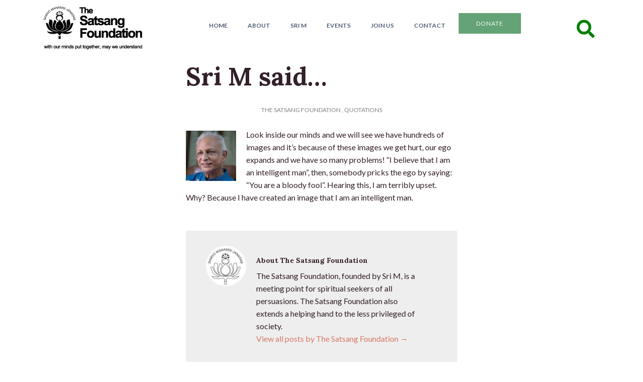

--- FILE ---
content_type: text/html; charset=UTF-8
request_url: https://satsang-foundation.org/quotations/sri-m-said-127/
body_size: 17877
content:
<!doctype html>
<!--[if IEMobile 7 ]><html class="no-js iem7" manifest="default.appcache?v=1"><![endif]-->
<!--[if lt IE 7 ]> <html lang="en-US" class="no-js ie6"> <![endif]-->
<!--[if IE 7 ]>    <html lang="en-US" class="no-js ie7"> <![endif]-->
<!--[if IE 8 ]>    <html lang="en-US" class="no-js ie8"> <![endif]-->
<!--[if !(IE 7) | !(IE 8) ]><!-->
<html lang="en-US" class="no-js">
<!--<![endif]-->

<head>

	<meta charset="UTF-8" />
	<meta name="viewport" content="width=device-width, initial-scale=1.0">
	<link rel="profile" href="http://gmpg.org/xfn/11" />
	
	<title>Sri M on One&#039;s Ego</title>
	
	<link rel="alternate" type="application/rss+xml" title="RSS 2.0" href="https://satsang-foundation.org/feed/" />
	<link rel="pingback" href="https://satsang-foundation.org/xmlrpc.php" />	
	
	<!--[if lt IE 9]>
	<script src="https://satsang-foundation.org/wp-content/themes/cappa/includes/js/html5.js" type="text/javascript"></script>
	<![endif]-->
	<script type='text/javascript' src='//platform-api.sharethis.com/js/sharethis.js#property=5bf4d99fea80c50011bc5411&product=inline-share-buttons' async='async'></script>

	<meta name='robots' content='index, follow, max-image-preview:large, max-snippet:-1, max-video-preview:-1' />

	<!-- This site is optimized with the Yoast SEO plugin v26.8 - https://yoast.com/product/yoast-seo-wordpress/ -->
	<title>Sri M on One&#039;s Ego</title>
	<meta name="description" content="Look inside our minds and we will see we have hundreds of images and it’s because of these images we get hurt, our ego expands and we have so many problems!" />
	<link rel="canonical" href="https://satsang-foundation.org/quotations/sri-m-said-127/" />
	<meta property="og:locale" content="en_US" />
	<meta property="og:type" content="article" />
	<meta property="og:title" content="Sri M on One&#039;s Ego" />
	<meta property="og:description" content="Look inside our minds and we will see we have hundreds of images and it’s because of these images we get hurt, our ego expands and we have so many problems!" />
	<meta property="og:url" content="https://satsang-foundation.org/quotations/sri-m-said-127/" />
	<meta property="og:site_name" content="The Satsang Foundation" />
	<meta property="article:publisher" content="https://www.facebook.com/TheSatsangFoundationOfficial/" />
	<meta property="article:published_time" content="2015-10-27T01:36:44+00:00" />
	<meta property="og:image" content="https://satsang-foundation.org/wp-content/uploads/2015/10/Sri-M-14.jpg" />
	<meta name="author" content="The Satsang Foundation" />
	<meta name="twitter:label1" content="Written by" />
	<meta name="twitter:data1" content="The Satsang Foundation" />
	<script type="application/ld+json" class="yoast-schema-graph">{"@context":"https://schema.org","@graph":[{"@type":"Article","@id":"https://satsang-foundation.org/quotations/sri-m-said-127/#article","isPartOf":{"@id":"https://satsang-foundation.org/quotations/sri-m-said-127/"},"author":{"name":"The Satsang Foundation","@id":"https://satsang-foundation.org/#/schema/person/26b4b3a1558552ed04354031829a13c2"},"headline":"Sri M said&#8230;","datePublished":"2015-10-27T01:36:44+00:00","mainEntityOfPage":{"@id":"https://satsang-foundation.org/quotations/sri-m-said-127/"},"wordCount":74,"commentCount":0,"image":{"@id":"https://satsang-foundation.org/quotations/sri-m-said-127/#primaryimage"},"thumbnailUrl":"https://satsang-foundation.org/wp-content/uploads/2015/10/Sri-M-14.jpg","articleSection":["Quotations"],"inLanguage":"en-US","potentialAction":[{"@type":"CommentAction","name":"Comment","target":["https://satsang-foundation.org/quotations/sri-m-said-127/#respond"]}]},{"@type":"WebPage","@id":"https://satsang-foundation.org/quotations/sri-m-said-127/","url":"https://satsang-foundation.org/quotations/sri-m-said-127/","name":"Sri M on One's Ego","isPartOf":{"@id":"https://satsang-foundation.org/#website"},"primaryImageOfPage":{"@id":"https://satsang-foundation.org/quotations/sri-m-said-127/#primaryimage"},"image":{"@id":"https://satsang-foundation.org/quotations/sri-m-said-127/#primaryimage"},"thumbnailUrl":"https://satsang-foundation.org/wp-content/uploads/2015/10/Sri-M-14.jpg","datePublished":"2015-10-27T01:36:44+00:00","author":{"@id":"https://satsang-foundation.org/#/schema/person/26b4b3a1558552ed04354031829a13c2"},"description":"Look inside our minds and we will see we have hundreds of images and it’s because of these images we get hurt, our ego expands and we have so many problems!","breadcrumb":{"@id":"https://satsang-foundation.org/quotations/sri-m-said-127/#breadcrumb"},"inLanguage":"en-US","potentialAction":[{"@type":"ReadAction","target":["https://satsang-foundation.org/quotations/sri-m-said-127/"]}]},{"@type":"ImageObject","inLanguage":"en-US","@id":"https://satsang-foundation.org/quotations/sri-m-said-127/#primaryimage","url":"https://satsang-foundation.org/wp-content/uploads/2015/10/Sri-M-14.jpg","contentUrl":"https://satsang-foundation.org/wp-content/uploads/2015/10/Sri-M-14.jpg","width":100,"height":100},{"@type":"BreadcrumbList","@id":"https://satsang-foundation.org/quotations/sri-m-said-127/#breadcrumb","itemListElement":[{"@type":"ListItem","position":1,"name":"Home","item":"https://satsang-foundation.org/"},{"@type":"ListItem","position":2,"name":"Sri M said&#8230;"}]},{"@type":"WebSite","@id":"https://satsang-foundation.org/#website","url":"https://satsang-foundation.org/","name":"The Satsang Foundation","description":"The official website of The Satsang Foundation","potentialAction":[{"@type":"SearchAction","target":{"@type":"EntryPoint","urlTemplate":"https://satsang-foundation.org/?s={search_term_string}"},"query-input":{"@type":"PropertyValueSpecification","valueRequired":true,"valueName":"search_term_string"}}],"inLanguage":"en-US"},{"@type":"Person","@id":"https://satsang-foundation.org/#/schema/person/26b4b3a1558552ed04354031829a13c2","name":"The Satsang Foundation","image":{"@type":"ImageObject","inLanguage":"en-US","@id":"https://satsang-foundation.org/#/schema/person/image/","url":"https://secure.gravatar.com/avatar/a7bfc2029204c2b067dea756b3fb1444e3818343a12e2428f782452733faabe5?s=96&d=mm&r=g","contentUrl":"https://secure.gravatar.com/avatar/a7bfc2029204c2b067dea756b3fb1444e3818343a12e2428f782452733faabe5?s=96&d=mm&r=g","caption":"The Satsang Foundation"},"description":"The Satsang Foundation, founded by Sri M, is a meeting point for spiritual seekers of all persuasions. The Satsang Foundation also extends a helping hand to the less privileged of society.","sameAs":["https://satsang-foundation.org/satsang-blog/"],"url":"https://satsang-foundation.org/author/tsfofficial/"}]}</script>
	<!-- / Yoast SEO plugin. -->


<link rel='dns-prefetch' href='//stats.wp.com' />
<link rel="alternate" type="application/rss+xml" title="The Satsang Foundation &raquo; Feed" href="https://satsang-foundation.org/feed/" />
<link rel="alternate" type="application/rss+xml" title="The Satsang Foundation &raquo; Comments Feed" href="https://satsang-foundation.org/comments/feed/" />
<link rel="alternate" type="application/rss+xml" title="The Satsang Foundation &raquo; Sri M said&#8230; Comments Feed" href="https://satsang-foundation.org/quotations/sri-m-said-127/feed/" />
<link rel="alternate" title="oEmbed (JSON)" type="application/json+oembed" href="https://satsang-foundation.org/wp-json/oembed/1.0/embed?url=https%3A%2F%2Fsatsang-foundation.org%2Fquotations%2Fsri-m-said-127%2F" />
<link rel="alternate" title="oEmbed (XML)" type="text/xml+oembed" href="https://satsang-foundation.org/wp-json/oembed/1.0/embed?url=https%3A%2F%2Fsatsang-foundation.org%2Fquotations%2Fsri-m-said-127%2F&#038;format=xml" />
<style id='wp-img-auto-sizes-contain-inline-css' type='text/css'>
img:is([sizes=auto i],[sizes^="auto," i]){contain-intrinsic-size:3000px 1500px}
/*# sourceURL=wp-img-auto-sizes-contain-inline-css */
</style>
<style id='wp-emoji-styles-inline-css' type='text/css'>

	img.wp-smiley, img.emoji {
		display: inline !important;
		border: none !important;
		box-shadow: none !important;
		height: 1em !important;
		width: 1em !important;
		margin: 0 0.07em !important;
		vertical-align: -0.1em !important;
		background: none !important;
		padding: 0 !important;
	}
/*# sourceURL=wp-emoji-styles-inline-css */
</style>
<style id='wp-block-library-inline-css' type='text/css'>
:root{--wp-block-synced-color:#7a00df;--wp-block-synced-color--rgb:122,0,223;--wp-bound-block-color:var(--wp-block-synced-color);--wp-editor-canvas-background:#ddd;--wp-admin-theme-color:#007cba;--wp-admin-theme-color--rgb:0,124,186;--wp-admin-theme-color-darker-10:#006ba1;--wp-admin-theme-color-darker-10--rgb:0,107,160.5;--wp-admin-theme-color-darker-20:#005a87;--wp-admin-theme-color-darker-20--rgb:0,90,135;--wp-admin-border-width-focus:2px}@media (min-resolution:192dpi){:root{--wp-admin-border-width-focus:1.5px}}.wp-element-button{cursor:pointer}:root .has-very-light-gray-background-color{background-color:#eee}:root .has-very-dark-gray-background-color{background-color:#313131}:root .has-very-light-gray-color{color:#eee}:root .has-very-dark-gray-color{color:#313131}:root .has-vivid-green-cyan-to-vivid-cyan-blue-gradient-background{background:linear-gradient(135deg,#00d084,#0693e3)}:root .has-purple-crush-gradient-background{background:linear-gradient(135deg,#34e2e4,#4721fb 50%,#ab1dfe)}:root .has-hazy-dawn-gradient-background{background:linear-gradient(135deg,#faaca8,#dad0ec)}:root .has-subdued-olive-gradient-background{background:linear-gradient(135deg,#fafae1,#67a671)}:root .has-atomic-cream-gradient-background{background:linear-gradient(135deg,#fdd79a,#004a59)}:root .has-nightshade-gradient-background{background:linear-gradient(135deg,#330968,#31cdcf)}:root .has-midnight-gradient-background{background:linear-gradient(135deg,#020381,#2874fc)}:root{--wp--preset--font-size--normal:16px;--wp--preset--font-size--huge:42px}.has-regular-font-size{font-size:1em}.has-larger-font-size{font-size:2.625em}.has-normal-font-size{font-size:var(--wp--preset--font-size--normal)}.has-huge-font-size{font-size:var(--wp--preset--font-size--huge)}.has-text-align-center{text-align:center}.has-text-align-left{text-align:left}.has-text-align-right{text-align:right}.has-fit-text{white-space:nowrap!important}#end-resizable-editor-section{display:none}.aligncenter{clear:both}.items-justified-left{justify-content:flex-start}.items-justified-center{justify-content:center}.items-justified-right{justify-content:flex-end}.items-justified-space-between{justify-content:space-between}.screen-reader-text{border:0;clip-path:inset(50%);height:1px;margin:-1px;overflow:hidden;padding:0;position:absolute;width:1px;word-wrap:normal!important}.screen-reader-text:focus{background-color:#ddd;clip-path:none;color:#444;display:block;font-size:1em;height:auto;left:5px;line-height:normal;padding:15px 23px 14px;text-decoration:none;top:5px;width:auto;z-index:100000}html :where(.has-border-color){border-style:solid}html :where([style*=border-top-color]){border-top-style:solid}html :where([style*=border-right-color]){border-right-style:solid}html :where([style*=border-bottom-color]){border-bottom-style:solid}html :where([style*=border-left-color]){border-left-style:solid}html :where([style*=border-width]){border-style:solid}html :where([style*=border-top-width]){border-top-style:solid}html :where([style*=border-right-width]){border-right-style:solid}html :where([style*=border-bottom-width]){border-bottom-style:solid}html :where([style*=border-left-width]){border-left-style:solid}html :where(img[class*=wp-image-]){height:auto;max-width:100%}:where(figure){margin:0 0 1em}html :where(.is-position-sticky){--wp-admin--admin-bar--position-offset:var(--wp-admin--admin-bar--height,0px)}@media screen and (max-width:600px){html :where(.is-position-sticky){--wp-admin--admin-bar--position-offset:0px}}

/*# sourceURL=wp-block-library-inline-css */
</style><style id='global-styles-inline-css' type='text/css'>
:root{--wp--preset--aspect-ratio--square: 1;--wp--preset--aspect-ratio--4-3: 4/3;--wp--preset--aspect-ratio--3-4: 3/4;--wp--preset--aspect-ratio--3-2: 3/2;--wp--preset--aspect-ratio--2-3: 2/3;--wp--preset--aspect-ratio--16-9: 16/9;--wp--preset--aspect-ratio--9-16: 9/16;--wp--preset--color--black: #000000;--wp--preset--color--cyan-bluish-gray: #abb8c3;--wp--preset--color--white: #ffffff;--wp--preset--color--pale-pink: #f78da7;--wp--preset--color--vivid-red: #cf2e2e;--wp--preset--color--luminous-vivid-orange: #ff6900;--wp--preset--color--luminous-vivid-amber: #fcb900;--wp--preset--color--light-green-cyan: #7bdcb5;--wp--preset--color--vivid-green-cyan: #00d084;--wp--preset--color--pale-cyan-blue: #8ed1fc;--wp--preset--color--vivid-cyan-blue: #0693e3;--wp--preset--color--vivid-purple: #9b51e0;--wp--preset--gradient--vivid-cyan-blue-to-vivid-purple: linear-gradient(135deg,rgb(6,147,227) 0%,rgb(155,81,224) 100%);--wp--preset--gradient--light-green-cyan-to-vivid-green-cyan: linear-gradient(135deg,rgb(122,220,180) 0%,rgb(0,208,130) 100%);--wp--preset--gradient--luminous-vivid-amber-to-luminous-vivid-orange: linear-gradient(135deg,rgb(252,185,0) 0%,rgb(255,105,0) 100%);--wp--preset--gradient--luminous-vivid-orange-to-vivid-red: linear-gradient(135deg,rgb(255,105,0) 0%,rgb(207,46,46) 100%);--wp--preset--gradient--very-light-gray-to-cyan-bluish-gray: linear-gradient(135deg,rgb(238,238,238) 0%,rgb(169,184,195) 100%);--wp--preset--gradient--cool-to-warm-spectrum: linear-gradient(135deg,rgb(74,234,220) 0%,rgb(151,120,209) 20%,rgb(207,42,186) 40%,rgb(238,44,130) 60%,rgb(251,105,98) 80%,rgb(254,248,76) 100%);--wp--preset--gradient--blush-light-purple: linear-gradient(135deg,rgb(255,206,236) 0%,rgb(152,150,240) 100%);--wp--preset--gradient--blush-bordeaux: linear-gradient(135deg,rgb(254,205,165) 0%,rgb(254,45,45) 50%,rgb(107,0,62) 100%);--wp--preset--gradient--luminous-dusk: linear-gradient(135deg,rgb(255,203,112) 0%,rgb(199,81,192) 50%,rgb(65,88,208) 100%);--wp--preset--gradient--pale-ocean: linear-gradient(135deg,rgb(255,245,203) 0%,rgb(182,227,212) 50%,rgb(51,167,181) 100%);--wp--preset--gradient--electric-grass: linear-gradient(135deg,rgb(202,248,128) 0%,rgb(113,206,126) 100%);--wp--preset--gradient--midnight: linear-gradient(135deg,rgb(2,3,129) 0%,rgb(40,116,252) 100%);--wp--preset--font-size--small: 13px;--wp--preset--font-size--medium: 20px;--wp--preset--font-size--large: 36px;--wp--preset--font-size--x-large: 42px;--wp--preset--spacing--20: 0.44rem;--wp--preset--spacing--30: 0.67rem;--wp--preset--spacing--40: 1rem;--wp--preset--spacing--50: 1.5rem;--wp--preset--spacing--60: 2.25rem;--wp--preset--spacing--70: 3.38rem;--wp--preset--spacing--80: 5.06rem;--wp--preset--shadow--natural: 6px 6px 9px rgba(0, 0, 0, 0.2);--wp--preset--shadow--deep: 12px 12px 50px rgba(0, 0, 0, 0.4);--wp--preset--shadow--sharp: 6px 6px 0px rgba(0, 0, 0, 0.2);--wp--preset--shadow--outlined: 6px 6px 0px -3px rgb(255, 255, 255), 6px 6px rgb(0, 0, 0);--wp--preset--shadow--crisp: 6px 6px 0px rgb(0, 0, 0);}:where(.is-layout-flex){gap: 0.5em;}:where(.is-layout-grid){gap: 0.5em;}body .is-layout-flex{display: flex;}.is-layout-flex{flex-wrap: wrap;align-items: center;}.is-layout-flex > :is(*, div){margin: 0;}body .is-layout-grid{display: grid;}.is-layout-grid > :is(*, div){margin: 0;}:where(.wp-block-columns.is-layout-flex){gap: 2em;}:where(.wp-block-columns.is-layout-grid){gap: 2em;}:where(.wp-block-post-template.is-layout-flex){gap: 1.25em;}:where(.wp-block-post-template.is-layout-grid){gap: 1.25em;}.has-black-color{color: var(--wp--preset--color--black) !important;}.has-cyan-bluish-gray-color{color: var(--wp--preset--color--cyan-bluish-gray) !important;}.has-white-color{color: var(--wp--preset--color--white) !important;}.has-pale-pink-color{color: var(--wp--preset--color--pale-pink) !important;}.has-vivid-red-color{color: var(--wp--preset--color--vivid-red) !important;}.has-luminous-vivid-orange-color{color: var(--wp--preset--color--luminous-vivid-orange) !important;}.has-luminous-vivid-amber-color{color: var(--wp--preset--color--luminous-vivid-amber) !important;}.has-light-green-cyan-color{color: var(--wp--preset--color--light-green-cyan) !important;}.has-vivid-green-cyan-color{color: var(--wp--preset--color--vivid-green-cyan) !important;}.has-pale-cyan-blue-color{color: var(--wp--preset--color--pale-cyan-blue) !important;}.has-vivid-cyan-blue-color{color: var(--wp--preset--color--vivid-cyan-blue) !important;}.has-vivid-purple-color{color: var(--wp--preset--color--vivid-purple) !important;}.has-black-background-color{background-color: var(--wp--preset--color--black) !important;}.has-cyan-bluish-gray-background-color{background-color: var(--wp--preset--color--cyan-bluish-gray) !important;}.has-white-background-color{background-color: var(--wp--preset--color--white) !important;}.has-pale-pink-background-color{background-color: var(--wp--preset--color--pale-pink) !important;}.has-vivid-red-background-color{background-color: var(--wp--preset--color--vivid-red) !important;}.has-luminous-vivid-orange-background-color{background-color: var(--wp--preset--color--luminous-vivid-orange) !important;}.has-luminous-vivid-amber-background-color{background-color: var(--wp--preset--color--luminous-vivid-amber) !important;}.has-light-green-cyan-background-color{background-color: var(--wp--preset--color--light-green-cyan) !important;}.has-vivid-green-cyan-background-color{background-color: var(--wp--preset--color--vivid-green-cyan) !important;}.has-pale-cyan-blue-background-color{background-color: var(--wp--preset--color--pale-cyan-blue) !important;}.has-vivid-cyan-blue-background-color{background-color: var(--wp--preset--color--vivid-cyan-blue) !important;}.has-vivid-purple-background-color{background-color: var(--wp--preset--color--vivid-purple) !important;}.has-black-border-color{border-color: var(--wp--preset--color--black) !important;}.has-cyan-bluish-gray-border-color{border-color: var(--wp--preset--color--cyan-bluish-gray) !important;}.has-white-border-color{border-color: var(--wp--preset--color--white) !important;}.has-pale-pink-border-color{border-color: var(--wp--preset--color--pale-pink) !important;}.has-vivid-red-border-color{border-color: var(--wp--preset--color--vivid-red) !important;}.has-luminous-vivid-orange-border-color{border-color: var(--wp--preset--color--luminous-vivid-orange) !important;}.has-luminous-vivid-amber-border-color{border-color: var(--wp--preset--color--luminous-vivid-amber) !important;}.has-light-green-cyan-border-color{border-color: var(--wp--preset--color--light-green-cyan) !important;}.has-vivid-green-cyan-border-color{border-color: var(--wp--preset--color--vivid-green-cyan) !important;}.has-pale-cyan-blue-border-color{border-color: var(--wp--preset--color--pale-cyan-blue) !important;}.has-vivid-cyan-blue-border-color{border-color: var(--wp--preset--color--vivid-cyan-blue) !important;}.has-vivid-purple-border-color{border-color: var(--wp--preset--color--vivid-purple) !important;}.has-vivid-cyan-blue-to-vivid-purple-gradient-background{background: var(--wp--preset--gradient--vivid-cyan-blue-to-vivid-purple) !important;}.has-light-green-cyan-to-vivid-green-cyan-gradient-background{background: var(--wp--preset--gradient--light-green-cyan-to-vivid-green-cyan) !important;}.has-luminous-vivid-amber-to-luminous-vivid-orange-gradient-background{background: var(--wp--preset--gradient--luminous-vivid-amber-to-luminous-vivid-orange) !important;}.has-luminous-vivid-orange-to-vivid-red-gradient-background{background: var(--wp--preset--gradient--luminous-vivid-orange-to-vivid-red) !important;}.has-very-light-gray-to-cyan-bluish-gray-gradient-background{background: var(--wp--preset--gradient--very-light-gray-to-cyan-bluish-gray) !important;}.has-cool-to-warm-spectrum-gradient-background{background: var(--wp--preset--gradient--cool-to-warm-spectrum) !important;}.has-blush-light-purple-gradient-background{background: var(--wp--preset--gradient--blush-light-purple) !important;}.has-blush-bordeaux-gradient-background{background: var(--wp--preset--gradient--blush-bordeaux) !important;}.has-luminous-dusk-gradient-background{background: var(--wp--preset--gradient--luminous-dusk) !important;}.has-pale-ocean-gradient-background{background: var(--wp--preset--gradient--pale-ocean) !important;}.has-electric-grass-gradient-background{background: var(--wp--preset--gradient--electric-grass) !important;}.has-midnight-gradient-background{background: var(--wp--preset--gradient--midnight) !important;}.has-small-font-size{font-size: var(--wp--preset--font-size--small) !important;}.has-medium-font-size{font-size: var(--wp--preset--font-size--medium) !important;}.has-large-font-size{font-size: var(--wp--preset--font-size--large) !important;}.has-x-large-font-size{font-size: var(--wp--preset--font-size--x-large) !important;}
/*# sourceURL=global-styles-inline-css */
</style>

<style id='classic-theme-styles-inline-css' type='text/css'>
/*! This file is auto-generated */
.wp-block-button__link{color:#fff;background-color:#32373c;border-radius:9999px;box-shadow:none;text-decoration:none;padding:calc(.667em + 2px) calc(1.333em + 2px);font-size:1.125em}.wp-block-file__button{background:#32373c;color:#fff;text-decoration:none}
/*# sourceURL=/wp-includes/css/classic-themes.min.css */
</style>
<link rel='stylesheet' id='fontawesome-free-css' href='https://satsang-foundation.org/wp-content/plugins/getwid/vendors/fontawesome-free/css/all.min.css?ver=5.5.0' type='text/css' media='all' />
<link rel='stylesheet' id='slick-css' href='https://satsang-foundation.org/wp-content/plugins/getwid/vendors/slick/slick/slick.min.css?ver=1.9.0' type='text/css' media='all' />
<link rel='stylesheet' id='slick-theme-css' href='https://satsang-foundation.org/wp-content/plugins/getwid/vendors/slick/slick/slick-theme.min.css?ver=1.9.0' type='text/css' media='all' />
<link rel='stylesheet' id='mp-fancybox-css' href='https://satsang-foundation.org/wp-content/plugins/getwid/vendors/mp-fancybox/jquery.fancybox.min.css?ver=3.5.7-mp.1' type='text/css' media='all' />
<link rel='stylesheet' id='getwid-blocks-css' href='https://satsang-foundation.org/wp-content/plugins/getwid/assets/css/blocks.style.css?ver=2.1.3' type='text/css' media='all' />
<link rel='stylesheet' id='archives-cal-calendrier-css' href='https://satsang-foundation.org/wp-content/plugins/archives-calendar-widget/themes/calendrier.css?ver=1.0.15' type='text/css' media='all' />
<link rel='stylesheet' id='pgc-simply-gallery-plugin-lightbox-style-css' href='https://satsang-foundation.org/wp-content/plugins/simply-gallery-block/plugins/pgc_sgb_lightbox.min.style.css?ver=3.3.2' type='text/css' media='all' />
<link rel='stylesheet' id='symple_shortcode_styles-css' href='https://satsang-foundation.org/wp-content/plugins/symple-shortcodes/shortcodes/css/symple_shortcodes_styles.css?ver=6.9' type='text/css' media='all' />
<link rel='stylesheet' id='dashicons-css' href='https://satsang-foundation.org/wp-includes/css/dashicons.min.css?ver=6.9' type='text/css' media='all' />
<link rel='stylesheet' id='remodalthemecss-css' href='https://satsang-foundation.org/wp-content/themes/tsf/includes/css/remodal-default-theme.css?ver=6.9' type='text/css' media='all' />
<link rel='stylesheet' id='remodalcss-css' href='https://satsang-foundation.org/wp-content/themes/tsf/includes/css/remodal.css?ver=6.9' type='text/css' media='all' />
<link rel='stylesheet' id='ca-reset-css' href='https://satsang-foundation.org/wp-content/themes/cappa/includes/css/reset.css?ver=6.9' type='text/css' media='all' />
<link rel='stylesheet' id='bootstrap-css' href='https://satsang-foundation.org/wp-content/themes/cappa/includes/css/bootstrap.min.css?ver=6.9' type='text/css' media='all' />
<link rel='stylesheet' id='flex-slider-css' href='https://satsang-foundation.org/wp-content/themes/cappa/css/flexslider.css?ver=6.9' type='text/css' media='all' />
<link rel='stylesheet' id='ca-style-css' href='https://satsang-foundation.org/wp-content/themes/tsf/style.css?ver=6.9' type='text/css' media='all' />
<link rel='stylesheet' id='dflip-style-css' href='https://satsang-foundation.org/wp-content/plugins/3d-flipbook-dflip-lite/assets/css/dflip.min.css?ver=2.4.20' type='text/css' media='all' />
<link rel='stylesheet' id='jetpack-subscriptions-css' href='https://satsang-foundation.org/wp-content/plugins/jetpack/_inc/build/subscriptions/subscriptions.min.css?ver=15.4' type='text/css' media='all' />
<link rel='stylesheet' id='tablepress-default-css' href='https://satsang-foundation.org/wp-content/plugins/tablepress/css/build/default.css?ver=3.2.6' type='text/css' media='all' />
<style id='kadence-blocks-global-variables-inline-css' type='text/css'>
:root {--global-kb-font-size-sm:clamp(0.8rem, 0.73rem + 0.217vw, 0.9rem);--global-kb-font-size-md:clamp(1.1rem, 0.995rem + 0.326vw, 1.25rem);--global-kb-font-size-lg:clamp(1.75rem, 1.576rem + 0.543vw, 2rem);--global-kb-font-size-xl:clamp(2.25rem, 1.728rem + 1.63vw, 3rem);--global-kb-font-size-xxl:clamp(2.5rem, 1.456rem + 3.26vw, 4rem);--global-kb-font-size-xxxl:clamp(2.75rem, 0.489rem + 7.065vw, 6rem);}:root {--global-palette1: #3182CE;--global-palette2: #2B6CB0;--global-palette3: #1A202C;--global-palette4: #2D3748;--global-palette5: #4A5568;--global-palette6: #718096;--global-palette7: #EDF2F7;--global-palette8: #F7FAFC;--global-palette9: #ffffff;}
/*# sourceURL=kadence-blocks-global-variables-inline-css */
</style>
<script>var jquery_placeholder_url = 'https://satsang-foundation.org/wp-content/plugins/gravity-forms-placeholders/jquery.placeholder-1.0.1.js';</script><script type="text/javascript" src="https://satsang-foundation.org/wp-includes/js/jquery/jquery.min.js?ver=3.7.1" id="jquery-core-js"></script>
<script type="text/javascript" src="https://satsang-foundation.org/wp-includes/js/jquery/jquery-migrate.min.js?ver=3.4.1" id="jquery-migrate-js"></script>
<script type="text/javascript" src="https://satsang-foundation.org/wp-includes/js/jquery/ui/core.min.js?ver=1.13.3" id="jquery-ui-core-js"></script>
<script type="text/javascript" src="https://satsang-foundation.org/wp-includes/js/jquery/ui/accordion.min.js?ver=1.13.3" id="jquery-ui-accordion-js"></script>
<script type="text/javascript" src="https://satsang-foundation.org/wp-content/themes/cappa/shortcodes/js/shortcodes.js?ver=1" id="ca-shortcodes-js"></script>
<script type="text/javascript" src="https://satsang-foundation.org/wp-content/plugins/archives-calendar-widget/admin/js/jquery.arcw-init.js?ver=1.0.15" id="jquery-arcw-js"></script>
<script type="text/javascript" src="https://satsang-foundation.org/wp-content/themes/tsf/includes/js/ca-plugin.js?ver=6.9" id="ca_plugins-js"></script>
<script type="text/javascript" src="https://satsang-foundation.org/wp-content/themes/cappa/includes/js/jquery.flexslider-min.js?ver=6.9" id="slider-js"></script>
<script type="text/javascript" src="https://satsang-foundation.org/wp-content/themes/cappa/includes/js/viewportchecker.js?ver=6.9" id="viewportchecker-js"></script>
<script type="text/javascript" src="https://satsang-foundation.org/wp-content/themes/cappa/includes/js/jquery.custom.js?ver=6.9" id="custom-js"></script>
<script type="text/javascript" src="https://satsang-foundation.org/wp-content/plugins/gravity-forms-placeholders/gf.placeholders.js?ver=1.0" id="_gf_placeholders-js"></script>
<link rel="https://api.w.org/" href="https://satsang-foundation.org/wp-json/" /><link rel="alternate" title="JSON" type="application/json" href="https://satsang-foundation.org/wp-json/wp/v2/posts/16393" /><link rel="EditURI" type="application/rsd+xml" title="RSD" href="https://satsang-foundation.org/xmlrpc.php?rsd" />
<meta name="generator" content="WordPress 6.9" />
<link rel='shortlink' href='https://satsang-foundation.org/?p=16393' />
<noscript><style>.simply-gallery-amp{ display: block !important; }</style></noscript><noscript><style>.sgb-preloader{ display: none !important; }</style></noscript>	<style>img#wpstats{display:none}</style>
		
<!-- Theme version -->
<meta name="generator" content="TSF 1.0.0" />
<meta name="generator" content="caframework 1.5" />
<!-- /Theme version -->

<!-- Google Webfonts -->
<link href="https://fonts.googleapis.com/css?family=Lato:300,400,700|Lora:700" rel="stylesheet" type="text/css" />


<!-- OptionsFramework Panel Custom Styling -->
<style type="text/css">
body,p { font:normal  1rem  Lato;color:#33202a;line-height:1.6rem; }
#nav-menu-container .nav-menu li a { font:bold  0.75rem  Lato;color:#515f74;line-height:1.6rem; }
a { font:normal  1rem  Lato;color:#d57a66;line-height:1.6rem; }
a:hover { font:normal  1rem  Lato;color:#d57a66;line-height:1.6rem; }
header.title-wrapper h1.entry-title a, header.title-wrapper h1.entry-title { font:normal  3.125rem  Lora;color:#33202a;line-height:1.6rem; }
header.entry-header h2.entry-title a, header.entry-header h2.entry-title { font:bold  1rem  Lora;color:#33202a;line-height:1.6rem; }
h1 { font:bold  3.125rem  Lora;color:#33202a;line-height:1.6rem; }
h2 { font:bold  2.3125rem  Lora;color:#33202a;line-height:1.6rem; }
h3 { font:bold  1.75rem  Lora;color:#33202a;line-height:1.6rem; }
h4 { font:bold  1.3125rem  Lora;color:#33202a;line-height:1.6rem; }
h5 { font:bold  1rem  Lora;color:#33202a;line-height:1.6rem; }
h6 { font:bold  0.75rem  Lora;color:#33202a;line-height:1.6rem; }
</style>
<!-- /Custom Styling -->

<!-- OptionsFramework Custom CSS -->
<style type="text/css">
.postid-31462 .event-details, .postid-35825 .event-details {
    display: none;
}
</style>

<!-- Custom Favicon -->
<link rel="shortcut icon" href="https://satsang-foundation.org/wp-content/uploads/2023/06/Favicon.png"/>

<!-- Framework Shortcodes CSS -->
<link href="https://satsang-foundation.org/wp-content/themes/cappa/shortcodes/css/shortcodes.css" rel="stylesheet" type="text/css" />
<!-- /Framework Shortcodes CSS -->

<!-- Global site tag (gtag.js) - Google Analytics -->
<script async src="https://www.googletagmanager.com/gtag/js?id=UA-58430246-1"></script>
<script>
  window.dataLayer = window.dataLayer || [];
  function gtag(){dataLayer.push(arguments);}
  gtag('js', new Date());

  gtag('config', 'UA-58430246-1');
</script>

		
			<!-- Slider Setup -->
			
			<script type="text/javascript">
			jQuery(window).load(function(){
				jQuery( '#flexslider' ).flexslider({
					animation: 'fade',
					slideshow: 1, 
					slideshowSpeed: 4000,
					animationSpeed: 600,
					pauseOnAction: true,
					pauseOnHover: false,
					controlNav: true,
					directionNav: false,
					prevText: 'Previous',
					nextText: 'Next',
					controlsContainer: 'flexslider'
				});
			});
			</script>
			<!-- /Slider Setup -->
	</head>

<body class="wp-singular post-template-default single single-post postid-16393 single-format-standard wp-theme-cappa wp-child-theme-tsf symple-shortcodes  symple-shortcodes-responsive chrome two-col-left width-940 two-col-left940">
		<header id="header">
					<div class="container">
				<div class="row">
					<div class="col-2 col-lg-3 col-md-4 col-sm-2">
						<div id="logo">
															<a href="https://satsang-foundation.org" title="The official website of The Satsang Foundation">
									<img src="https://satsang-foundation.org/wp-content/uploads/2023/06/tsf.jpg" alt="The Satsang Foundation" />
								</a>
													</div>
					</div>
					<div class="col-10 col-lg-9 col-md-8 col-sm-10">
						
		<nav id="nav-menu-container" class="navbar navbar-expand-lg navbar-light">
	<button class="navbar-toggler" type="button" data-toggle="collapse" data-target="#navbarSupportedContent" aria-controls="navbarSupportedContent" aria-expanded="false" aria-label="Toggle navigation">
    <span class="navbar-toggler-icon"></span>
  </button>

  <div class="collapse navbar-collapse" id="navbarSupportedContent">
		
		<nav class="menu-main-menu-container"><ul id="menu-main-menu" class="navbar-nav nav-menu"><li  id="menu-item-13644" class="menu-item menu-item-type-post_type menu-item-object-page menu-item-home nav-item nav-item-13644"><a href="https://satsang-foundation.org/" class="nav-link">Home</a></li>
<li  id="menu-item-25975" class="menu-item menu-item-type-post_type menu-item-object-page menu-item-has-children dropdown nav-item nav-item-25975"><a href="https://satsang-foundation.org/satsang-foundation/" class="nav-link dropdown-toggle" aria-haspopup="true" aria-expanded="false">About</a>
<ul class="dropdown-menu depth_0">
	<li  id="menu-item-27676" class="menu-item menu-item-type-post_type menu-item-object-page nav-item nav-item-27676"><a class="dropdown-item" href="https://satsang-foundation.org/satsang-foundation/" class="nav-link">THE SATSANG FOUNDATION</a></li>
	<li  id="menu-item-25976" class="menu-item menu-item-type-post_type menu-item-object-page nav-item nav-item-25976"><a class="dropdown-item" href="https://satsang-foundation.org/education/" class="nav-link">EDUCATION</a></li>
	<li  id="menu-item-25977" class="menu-item menu-item-type-post_type menu-item-object-page nav-item nav-item-25977"><a class="dropdown-item" href="https://satsang-foundation.org/satsang-swasthya-kendra/" class="nav-link">SWAASTHYA HOSPITAL</a></li>
	<li  id="menu-item-34918" class="menu-item menu-item-type-post_type menu-item-object-page nav-item nav-item-34918"><a class="dropdown-item" href="https://satsang-foundation.org/environment/" class="nav-link">ENVIRONMENT</a></li>
	<li  id="menu-item-30542" class="menu-item menu-item-type-post_type menu-item-object-page nav-item nav-item-30542"><a class="dropdown-item" href="https://satsang-foundation.org/the-satsang-seva-mission/" class="nav-link">SATSANG SEVA MISSION</a></li>
	<li  id="menu-item-31441" class="menu-item menu-item-type-post_type menu-item-object-page nav-item nav-item-31441"><a class="dropdown-item" href="https://satsang-foundation.org/bharat-yoga-vidya-kendra/" class="nav-link">BHARAT YOGA VIDYA KENDRA</a></li>
	<li  id="menu-item-31858" class="menu-item menu-item-type-post_type menu-item-object-page nav-item nav-item-31858"><a class="dropdown-item" href="https://satsang-foundation.org/the-sacred-grove/" class="nav-link">THE SACRED GROVE</a></li>
	<li  id="menu-item-40214" class="menu-item menu-item-type-post_type menu-item-object-page nav-item nav-item-40214"><a class="dropdown-item" href="https://satsang-foundation.org/arogyam/" class="nav-link">AROGYAM</a></li>
	<li  id="menu-item-42085" class="menu-item menu-item-type-post_type menu-item-object-page nav-item nav-item-42085"><a class="dropdown-item" href="https://satsang-foundation.org/international-yoga-research-foundation/" class="nav-link">INTERNATIONAL YOGA RESEARCH FOUNDATION</a></li>
	<li  id="menu-item-41412" class="menu-item menu-item-type-custom menu-item-object-custom nav-item nav-item-41412"><a class="dropdown-item" href="https://satsang-foundation.org/satsang-blog/may-the-whole-world-be-benefited-a-message-for-the-g20/" class="nav-link">C20</a></li>
	<li  id="menu-item-25979" class="menu-item menu-item-type-post_type menu-item-object-page nav-item nav-item-25979"><a class="dropdown-item" href="https://satsang-foundation.org/others/" class="nav-link">OTHERS</a></li>
</ul>
</li>
<li  id="menu-item-37433" class="menu-item menu-item-type-post_type menu-item-object-page menu-item-has-children dropdown nav-item nav-item-37433"><a href="https://satsang-foundation.org/the-founder-sri-m/" class="nav-link dropdown-toggle" aria-haspopup="true" aria-expanded="false">Sri M</a>
<ul class="dropdown-menu depth_0">
	<li  id="menu-item-35556" class="menu-item menu-item-type-post_type menu-item-object-page nav-item nav-item-35556"><a class="dropdown-item" href="https://satsang-foundation.org/sri-m-kriya-yoga/" class="nav-link">KRIYA YOGA</a></li>
	<li  id="menu-item-38847" class="menu-item menu-item-type-taxonomy menu-item-object-category current-post-ancestor current-menu-parent current-post-parent nav-item nav-item-38847"><a class="dropdown-item" href="https://satsang-foundation.org/category/quotations/" class="nav-link">QUOTES</a></li>
	<li  id="menu-item-38848" class="menu-item menu-item-type-taxonomy menu-item-object-category nav-item nav-item-38848"><a class="dropdown-item" href="https://satsang-foundation.org/category/sri-ms-words/" class="nav-link">SRI M&#8217;S WORDS</a></li>
	<li  id="menu-item-38849" class="menu-item menu-item-type-custom menu-item-object-custom nav-item nav-item-38849"><a class="dropdown-item" href="https://www.youtube.com/user/TheSatsangFoundation" class="nav-link">VIDEOS</a></li>
	<li  id="menu-item-27577" class="menu-item menu-item-type-post_type menu-item-object-page nav-item nav-item-27577"><a class="dropdown-item" href="https://satsang-foundation.org/books-by-sri-m/" class="nav-link">BOOKS</a></li>
	<li  id="menu-item-34168" class="menu-item menu-item-type-post_type menu-item-object-page nav-item nav-item-34168"><a class="dropdown-item" href="https://satsang-foundation.org/madanapalle-ashram/" class="nav-link">ASHRAM</a></li>
</ul>
</li>
<li  id="menu-item-25989" class="menu-item menu-item-type-post_type menu-item-object-page menu-item-has-children dropdown nav-item nav-item-25989"><a href="https://satsang-foundation.org/sri-ms-schedule/" class="nav-link dropdown-toggle" aria-haspopup="true" aria-expanded="false">Events</a>
<ul class="dropdown-menu depth_0">
	<li  id="menu-item-27678" class="menu-item menu-item-type-post_type menu-item-object-page nav-item nav-item-27678"><a class="dropdown-item" href="https://satsang-foundation.org/sri-ms-schedule/" class="nav-link">ALL EVENTS</a></li>
	<li  id="menu-item-26043" class="menu-item menu-item-type-custom menu-item-object-custom nav-item nav-item-26043"><a class="dropdown-item" href="https://www.youtube.com/@TheSatsangFoundation/videos" class="nav-link">TALKS BY SRI M</a></li>
	<li  id="menu-item-26042" class="menu-item menu-item-type-custom menu-item-object-custom nav-item nav-item-26042"><a class="dropdown-item" href="https://satsang-foundation.org/maha-shivaratri-with-sri-m/" class="nav-link">MAHA SHIVARATRI</a></li>
	<li  id="menu-item-26041" class="menu-item menu-item-type-custom menu-item-object-custom nav-item nav-item-26041"><a class="dropdown-item" href="https://satsang-foundation.org/events/guru-purnima-with-sri-m/" class="nav-link">GURU PURNIMA</a></li>
</ul>
</li>
<li  id="menu-item-26220" class="menu-item menu-item-type-post_type menu-item-object-page menu-item-has-children dropdown nav-item nav-item-26220"><a href="https://satsang-foundation.org/get-involved/" class="nav-link dropdown-toggle" aria-haspopup="true" aria-expanded="false">Join Us</a>
<ul class="dropdown-menu depth_0">
	<li  id="menu-item-27679" class="menu-item menu-item-type-post_type menu-item-object-page nav-item nav-item-27679"><a class="dropdown-item" href="https://satsang-foundation.org/get-involved/" class="nav-link">VOLUNTEER</a></li>
	<li  id="menu-item-26044" class="menu-item menu-item-type-post_type menu-item-object-page nav-item nav-item-26044"><a class="dropdown-item" href="https://satsang-foundation.org/the-satsang-foundation-centres/" class="nav-link">TSF CENTRES</a></li>
	<li  id="menu-item-26045" class="menu-item menu-item-type-post_type menu-item-object-page nav-item nav-item-26045"><a class="dropdown-item" href="https://satsang-foundation.org/the-founder-sri-m/" class="nav-link">MEET SRI M</a></li>
	<li  id="menu-item-26046" class="menu-item menu-item-type-post_type menu-item-object-page nav-item nav-item-26046"><a class="dropdown-item" href="https://satsang-foundation.org/satsang-blog/" class="nav-link">THE SATSANG BLOG</a></li>
</ul>
</li>
<li  id="menu-item-21775" class="menu-item menu-item-type-post_type menu-item-object-page nav-item nav-item-21775"><a href="https://satsang-foundation.org/contact-us/" class="nav-link">Contact</a></li>
</ul></nav>				</div>
		</nav>

	
						<div class="head-buttons">
					<a href="https://app.satsang-foundation.org/donate" class="donate">Donate</a>
					</div>
					<div class="search-container">
            <div class="search-trigger-bg"></div>
            <i class="search-open fa fa-search"></i>
            <i class="search-close far fa-times-circle"></i>


    <form method="get" id="searchform" action="https://satsang-foundation.org/" >
        <input type="text" class="field s" name="s" value="Search and Press Enter" onfocus="if (this.value == 'Search and Press Enter') {this.value = '';}" onblur="if (this.value == '') {this.value = 'Search and Press Enter';}" />
    </form>    
    <div class="fix"></div>

		</div>
		<script>
	jQuery(document).ready (function ($) {
	
		$('.search-open').click(function() {
			$("#main-header").addClass("search-active");
			$("body").addClass("search-active");

		});
		$('.search-close').click(function() {
			$("#main-header").removeClass("search-active");
			$("body").removeClass("search-active");

		});
		
});
	</script>
	</div>
					<!--End of something-->
					</div>
				
				</div>
			</div>
		 
		
	</header> <!-- end header -->    
	<div id="body-content">
			

	<div class="container">
		
		
			
		<main id="main">
			
			<div class="row">
										<div class="col-12 col-lg-3 col-md-12">
								</div>
							<div class="col-12 col-lg-6 col-md-12">
					
					
					

<article id="post-16393" class=" post-16393 post type-post status-publish format-standard hentry category-quotations">
		
	<header class="entry-header title-wrapper"><h1 class="entry-title"><a href="https://satsang-foundation.org/quotations/sri-m-said-127/" rel="bookmark" title="Sri M said&#8230;">Sri M said&#8230;</a></h1></header><p class="entry-meta"> <span class="author vcard"><span class="fn"><a href="https://satsang-foundation.org/author/tsfofficial/" title="Posts by The Satsang Foundation" rel="author">The Satsang Foundation</a></span></span> , <span class="categories"><a href="https://satsang-foundation.org/category/quotations/" rel="category tag">Quotations</a></span>  </p>	
	<section class="entry-contents"><p><a href=""><img decoding="async" src="https://satsang-foundation.org/wp-content/uploads/2015/10/Sri-M-14.jpg" alt="Sri-M-1" width="100" height="100" class="alignleft size-full wp-image-16397" srcset="https://satsang-foundation.org/wp-content/uploads/2015/10/Sri-M-14.jpg 100w, https://satsang-foundation.org/wp-content/uploads/2015/10/Sri-M-14-80x80.jpg 80w" sizes="(max-width: 100px) 100vw, 100px" /></a>Look inside our minds and we will see we have hundreds of images and it’s because of these images we get hurt, our ego expands and we have so many problems! “I believe that I am an intelligent man”, then, somebody pricks the ego by saying: “You are a bloody fool”. Hearing this, I am terribly upset. Why? Because I have created an image that I am an intelligent man.</p>
</section>		
</article>


		<div id="post-author" class="clearfix">
			<div class="profile-image">
				<img alt='' src='https://secure.gravatar.com/avatar/a7bfc2029204c2b067dea756b3fb1444e3818343a12e2428f782452733faabe5?s=80&#038;d=mm&#038;r=g' srcset='https://secure.gravatar.com/avatar/a7bfc2029204c2b067dea756b3fb1444e3818343a12e2428f782452733faabe5?s=160&#038;d=mm&#038;r=g 2x' class='avatar avatar-80 photo' height='80' width='80' decoding='async'/>			</div>
			<div class="profile-content">
				<h4>
					About The Satsang Foundation				</h4>
				The Satsang Foundation, founded by Sri M, is a meeting point for spiritual seekers of all persuasions. The Satsang Foundation also extends a helping hand to the less privileged of society.										<div class="profile-link">
							<a href="https://satsang-foundation.org/author/tsfofficial/">
								View all posts by The Satsang Foundation <span class="meta-nav">&rarr;</span>							</a>
						</div>
							</div>
			<div class="fix"></div>
		</div>

	
			
									</div>
								
			</div>
		</main>

		
	</div>

	
	
		<footer id="footer">
		<div id="footer-top" class="container">
						<div id="footer-widgets" class="row footer-2">
			
											<div class="block footer-widget-1 col-12 col-lg-6 col-md-12 col-sm-12">
								<div id="nav_menu-11" class="widget widget_nav_menu"><h4 class="widget-title"><span>About Sri M</span></h4><div class="menu-footer-left-container"><ul id="menu-footer-left" class="menu"><li id="menu-item-37434" class="menu-item menu-item-type-post_type menu-item-object-page menu-item-37434"><a href="https://satsang-foundation.org/the-founder-sri-m/">Sri M</a></li>
<li id="menu-item-35890" class="menu-item menu-item-type-post_type menu-item-object-page menu-item-35890"><a href="https://satsang-foundation.org/sri-m-kriya-yoga/">Kriya Yoga</a></li>
<li id="menu-item-35891" class="menu-item menu-item-type-post_type menu-item-object-page menu-item-35891"><a href="https://satsang-foundation.org/madanapalle-ashram/">The Madanapalle Ashram</a></li>
<li id="menu-item-35893" class="menu-item menu-item-type-post_type menu-item-object-page menu-item-35893"><a href="https://satsang-foundation.org/books-by-sri-m/">Books by Sri M</a></li>
<li id="menu-item-35892" class="menu-item menu-item-type-custom menu-item-object-custom menu-item-35892"><a href="#">Videos</a></li>
<li id="menu-item-35894" class="menu-item menu-item-type-custom menu-item-object-custom menu-item-35894"><a href="https://soundcloud.com/sri-m-speaks">Sri M on Sound Cloud</a></li>
<li id="menu-item-35895" class="menu-item menu-item-type-taxonomy menu-item-object-category menu-item-35895"><a href="https://satsang-foundation.org/category/sri-ms-words/">Sri M&#8217;s Words</a></li>
<li id="menu-item-40232" class="menu-item menu-item-type-post_type menu-item-object-page menu-item-40232"><a href="https://satsang-foundation.org/the-newsletter-archive/">The Newsletter Archive</a></li>
</ul></div></div><div id="nav_menu-10" class="widget widget_nav_menu"><h4 class="widget-title"><span>The Satsang Foundation</span></h4><div class="menu-footer-center-container"><ul id="menu-footer-center" class="menu"><li id="menu-item-35896" class="menu-item menu-item-type-post_type menu-item-object-page menu-item-35896"><a href="https://satsang-foundation.org/satsang-foundation/">The Satsang Foundation</a></li>
<li id="menu-item-35897" class="menu-item menu-item-type-post_type menu-item-object-page menu-item-35897"><a href="https://satsang-foundation.org/swaasthya-hospitals/">Swaasthya Hospital</a></li>
<li id="menu-item-35898" class="menu-item menu-item-type-custom menu-item-object-custom menu-item-35898"><a href="https://satsang-foundation.org/education/">The Satsang Vidyalayas</a></li>
<li id="menu-item-35899" class="menu-item menu-item-type-post_type menu-item-object-page menu-item-35899"><a href="https://satsang-foundation.org/the-satsang-seva-mission/">Satsang Seva Mission</a></li>
<li id="menu-item-47603" class="menu-item menu-item-type-post_type menu-item-object-page menu-item-47603"><a href="https://satsang-foundation.org/satsang-jal-seva-sangatan/">Satsang Jal Seva Sangatan</a></li>
<li id="menu-item-35901" class="menu-item menu-item-type-post_type menu-item-object-page menu-item-35901"><a href="https://satsang-foundation.org/mytree/">MyTree Project</a></li>
<li id="menu-item-46999" class="menu-item menu-item-type-post_type menu-item-object-page menu-item-46999"><a href="https://satsang-foundation.org/the-satsang-skill-development-centre/">Satsang Skill Development Centre</a></li>
</ul></div></div><div id="nav_menu-9" class="widget widget_nav_menu"><h4 class="widget-title"><span>Explore More</span></h4><div class="menu-footer-right-container"><ul id="menu-footer-right" class="menu"><li id="menu-item-35952" class="menu-item menu-item-type-post_type menu-item-object-page menu-item-35952"><a href="https://satsang-foundation.org/bharat-yoga-vidya-kendra/">Bharat Yogavidya Kendra</a></li>
<li id="menu-item-35953" class="menu-item menu-item-type-post_type menu-item-object-page menu-item-35953"><a href="https://satsang-foundation.org/the-peepal-grove-school/">The Peepal Grove School</a></li>
<li id="menu-item-35954" class="menu-item menu-item-type-custom menu-item-object-custom menu-item-35954"><a href="https://walkofhope.in/">Walk of Hope</a></li>
<li id="menu-item-47000" class="menu-item menu-item-type-post_type menu-item-object-page menu-item-47000"><a href="https://satsang-foundation.org/the-sacred-grove/">The Sacred Grove</a></li>
<li id="menu-item-47001" class="menu-item menu-item-type-post_type menu-item-object-page menu-item-47001"><a href="https://satsang-foundation.org/arogyam/">ArogyaM</a></li>
<li id="menu-item-35955" class="menu-item menu-item-type-custom menu-item-object-custom menu-item-35955"><a href="https://manavektamission.org/">Manav Ekta Mission</a></li>
<li id="menu-item-35956" class="menu-item menu-item-type-custom menu-item-object-custom menu-item-35956"><a href="https://www.magentapress.in/">Magenta Press</a></li>
<li id="menu-item-35958" class="menu-item menu-item-type-custom menu-item-object-custom menu-item-35958"><a href="https://manavektamission.org/ekta-blog/">Ekta Blog</a></li>
<li id="menu-item-40233" class="menu-item menu-item-type-post_type menu-item-object-page menu-item-40233"><a href="https://satsang-foundation.org/satsang-blog/">Satsang Blog</a></li>
</ul></div></div>    
							</div>	        
											<div class="block footer-widget-2 col-12 col-lg-6 col-md-12 col-sm-12">
								<div id="custom_html-2" class="widget_text widget widget_custom_html"><div class="textwidget custom-html-widget"><a href="#subscribe" class="popup subscribe">Subscribe to Events & Updates</a></div></div><div id="custom_html-9" class="widget_text widget widget_custom_html"><div class="textwidget custom-html-widget"><div class="social-media">
							<a class="fb" href="https://www.facebook.com/pages/The-Satsang-Foundation/711769025597322" target="_blank">facebook</a>
											<a class="gplus" href="https://soundcloud.com/sri-m-speaks" target="_blank">google+</a>
										<a class="twt" href="https://twitter.com/SatsangTweets" target="_blank">twitter</a>
										<a class="lnk" href="https://www.linkedin.com/company/the-satsang-foundation" target="_blank">linkedin</a>
										<a class="utb" href="https://www.youtube.com/user/TheSatsangFoundation" target="_blank">Youtube</a>
										<a class="inst" href="https://www.instagram.com/thesatsangfoundationofficial/" target="_blank">Instagram</a>
	<a class="tele" href="https://t.me/SriMOfficial/" target="_blank">Telegram</a>
						<div class="clear"></div>
							<p>            </p>
					</div></div></div>    
							</div>	        
							</div><!--/#footer-widgets-->

		</div>
		<div class="remodal" data-remodal-id="subscribe">
  <button data-remodal-action="close" class="remodal-close"></button>
  <div class="jetpack_subscription_widget"><h2 class="widgettitle">Sign Up for our Events &amp; Updates</h2>
			<div class="wp-block-jetpack-subscriptions__container">
			<form action="#" method="post" accept-charset="utf-8" id="subscribe-blog-1"
				data-blog="19155241"
				data-post_access_level="everybody" >
									<p id="subscribe-email">
						<label id="jetpack-subscribe-label"
							class="screen-reader-text"
							for="subscribe-field-1">
							Enter your Email						</label>
						<input type="email" name="email" autocomplete="email" required="required"
																					value=""
							id="subscribe-field-1"
							placeholder="Enter your Email"
						/>
					</p>

					<p id="subscribe-submit"
											>
						<input type="hidden" name="action" value="subscribe"/>
						<input type="hidden" name="source" value="https://satsang-foundation.org/quotations/sri-m-said-127/"/>
						<input type="hidden" name="sub-type" value="widget"/>
						<input type="hidden" name="redirect_fragment" value="subscribe-blog-1"/>
						<input type="hidden" id="_wpnonce" name="_wpnonce" value="a91ca48274" /><input type="hidden" name="_wp_http_referer" value="/quotations/sri-m-said-127/" />						<button type="submit"
															class="wp-block-button__link"
																						style="margin: 0; margin-left: 0px;"
														name="jetpack_subscriptions_widget"
						>
							Submit						</button>
					</p>
							</form>
						</div>
			
</div></div>

		<div id="footer-bottom"  class="container">
			<div class="row">
				<div id="copyright" class="col-12 col-lg-6 col-md-12">
					<p>© 2018 The Satsang Foundation. All Rights Reserved</p>				</div>
				<div id="payt-menu" class="col-12 col-lg-6 col-md-12">
					<div id="nav_menu-13" class="widget widget_nav_menu"><div class="menu-payment-gateway-credentials-container"><ul id="menu-payment-gateway-credentials" class="menu"><li id="menu-item-23052" class="menu-item menu-item-type-post_type menu-item-object-page menu-item-23052"><a href="https://satsang-foundation.org/privacy-policy/">Privacy Policy</a></li>
<li id="menu-item-23053" class="menu-item menu-item-type-post_type menu-item-object-page menu-item-23053"><a href="https://satsang-foundation.org/terms-and-conditions/">Terms and Conditions</a></li>
<li id="menu-item-23054" class="menu-item menu-item-type-post_type menu-item-object-page menu-item-23054"><a href="https://satsang-foundation.org/refund-cancellation-policy/">Refund &#038; Cancellation Policy</a></li>
</ul></div></div>				</div>
				<div id="credit" class="col-12 col-lg-6 col-md-12">
					
					<p>Digital Agency <strong>*<a href="http://www.conditionsapply.net">conditionsapply</a></strong></p>					
				</div>
			</div>
		</div>
	</footer><!-- /#footer  -->
<script type="text/javascript">
jQuery(document).ready(function () {
    if(window.location.href.indexOf("?subscribe=") > -1) {
		self.location.href = '#subscribe';
    }
});
</script>
	
	</div><!-- /#wrapper -->
	  </main>
	  <script type="speculationrules">
{"prefetch":[{"source":"document","where":{"and":[{"href_matches":"/*"},{"not":{"href_matches":["/wp-*.php","/wp-admin/*","/wp-content/uploads/*","/wp-content/*","/wp-content/plugins/*","/wp-content/themes/tsf/*","/wp-content/themes/cappa/*","/*\\?(.+)"]}},{"not":{"selector_matches":"a[rel~=\"nofollow\"]"}},{"not":{"selector_matches":".no-prefetch, .no-prefetch a"}}]},"eagerness":"conservative"}]}
</script>
<script>var jquery_placeholder_url = 'https://satsang-foundation.org/wp-content/plugins/gravity-forms-placeholders/jquery.placeholder-1.0.1.js';</script><script type="text/javascript" src="https://satsang-foundation.org/wp-content/plugins/ca-responsive-video/js/crv.min.js?ver=6.9" id="responsive-video-js-js"></script>
<link rel='stylesheet' id='responsive-video-css-css' href='https://satsang-foundation.org/wp-content/plugins/ca-responsive-video/css/crv.css?ver=6.9' type='text/css' media='all' />
        <script data-cfasync="false">
            window.dFlipLocation = 'https://satsang-foundation.org/wp-content/plugins/3d-flipbook-dflip-lite/assets/';
            window.dFlipWPGlobal = {"text":{"toggleSound":"Turn on\/off Sound","toggleThumbnails":"Toggle Thumbnails","toggleOutline":"Toggle Outline\/Bookmark","previousPage":"Previous Page","nextPage":"Next Page","toggleFullscreen":"Toggle Fullscreen","zoomIn":"Zoom In","zoomOut":"Zoom Out","toggleHelp":"Toggle Help","singlePageMode":"Single Page Mode","doublePageMode":"Double Page Mode","downloadPDFFile":"Download PDF File","gotoFirstPage":"Goto First Page","gotoLastPage":"Goto Last Page","share":"Share","mailSubject":"I wanted you to see this FlipBook","mailBody":"Check out this site {{url}}","loading":"DearFlip: Loading "},"viewerType":"flipbook","moreControls":"download,pageMode,startPage,endPage,sound","hideControls":"","scrollWheel":"false","backgroundColor":"#777","backgroundImage":"","height":"auto","paddingLeft":"20","paddingRight":"20","controlsPosition":"bottom","duration":800,"soundEnable":"true","enableDownload":"true","showSearchControl":"false","showPrintControl":"false","enableAnnotation":false,"enableAnalytics":"false","webgl":"true","hard":"none","maxTextureSize":"1600","rangeChunkSize":"524288","zoomRatio":1.5,"stiffness":3,"pageMode":"0","singlePageMode":"0","pageSize":"0","autoPlay":"false","autoPlayDuration":5000,"autoPlayStart":"false","linkTarget":"2","sharePrefix":"flipbook-"};
        </script>
      <script type="text/javascript" id="getwid-blocks-frontend-js-js-extra">
/* <![CDATA[ */
var Getwid = {"settings":[],"ajax_url":"https://satsang-foundation.org/wp-admin/admin-ajax.php","isRTL":"","nonces":{"contact_form":"651a94e488"}};
//# sourceURL=getwid-blocks-frontend-js-js-extra
/* ]]> */
</script>
<script type="text/javascript" src="https://satsang-foundation.org/wp-content/plugins/getwid/assets/js/frontend.blocks.js?ver=2.1.3" id="getwid-blocks-frontend-js-js"></script>
<script type="text/javascript" id="pgc-simply-gallery-plugin-lightbox-script-js-extra">
/* <![CDATA[ */
var PGC_SGB_LIGHTBOX = {"lightboxPreset":null,"postType":"post","lightboxSettigs":""};
//# sourceURL=pgc-simply-gallery-plugin-lightbox-script-js-extra
/* ]]> */
</script>
<script type="text/javascript" src="https://satsang-foundation.org/wp-content/plugins/simply-gallery-block/plugins/pgc_sgb_lightbox.min.js?ver=3.3.2" id="pgc-simply-gallery-plugin-lightbox-script-js"></script>
<script type="text/javascript" src="https://satsang-foundation.org/wp-content/themes/tsf/includes/js/remodal.min.js?ver=6.9" id="remodaljs-js"></script>
<script type="text/javascript" src="https://satsang-foundation.org/wp-content/plugins/symple-shortcodes/shortcodes/js/imagesLoaded.js?ver=6.9" id="imagesLoaded-js"></script>
<script type="text/javascript" src="https://satsang-foundation.org/wp-content/plugins/getwid/vendors/tippy.js/popper.min.js?ver=2.4.0" id="popper-js"></script>
<script type="text/javascript" src="https://satsang-foundation.org/wp-content/themes/cappa/includes/js/bootstrap.min.js?ver=6.9" id="bootstrap-js"></script>
<script type="text/javascript" src="https://satsang-foundation.org/wp-content/plugins/3d-flipbook-dflip-lite/assets/js/dflip.min.js?ver=2.4.20" id="dflip-script-js"></script>
<script type="text/javascript" src="https://satsang-foundation.org/wp-content/plugins/page-links-to/dist/new-tab.js?ver=3.3.7" id="page-links-to-js"></script>
<script type="text/javascript" id="jetpack-stats-js-before">
/* <![CDATA[ */
_stq = window._stq || [];
_stq.push([ "view", {"v":"ext","blog":"19155241","post":"16393","tz":"5.5","srv":"satsang-foundation.org","j":"1:15.4"} ]);
_stq.push([ "clickTrackerInit", "19155241", "16393" ]);
//# sourceURL=jetpack-stats-js-before
/* ]]> */
</script>
<script type="text/javascript" src="https://stats.wp.com/e-202605.js" id="jetpack-stats-js" defer="defer" data-wp-strategy="defer"></script>
<script id="wp-emoji-settings" type="application/json">
{"baseUrl":"https://s.w.org/images/core/emoji/17.0.2/72x72/","ext":".png","svgUrl":"https://s.w.org/images/core/emoji/17.0.2/svg/","svgExt":".svg","source":{"concatemoji":"https://satsang-foundation.org/wp-includes/js/wp-emoji-release.min.js?ver=6.9"}}
</script>
<script type="module">
/* <![CDATA[ */
/*! This file is auto-generated */
const a=JSON.parse(document.getElementById("wp-emoji-settings").textContent),o=(window._wpemojiSettings=a,"wpEmojiSettingsSupports"),s=["flag","emoji"];function i(e){try{var t={supportTests:e,timestamp:(new Date).valueOf()};sessionStorage.setItem(o,JSON.stringify(t))}catch(e){}}function c(e,t,n){e.clearRect(0,0,e.canvas.width,e.canvas.height),e.fillText(t,0,0);t=new Uint32Array(e.getImageData(0,0,e.canvas.width,e.canvas.height).data);e.clearRect(0,0,e.canvas.width,e.canvas.height),e.fillText(n,0,0);const a=new Uint32Array(e.getImageData(0,0,e.canvas.width,e.canvas.height).data);return t.every((e,t)=>e===a[t])}function p(e,t){e.clearRect(0,0,e.canvas.width,e.canvas.height),e.fillText(t,0,0);var n=e.getImageData(16,16,1,1);for(let e=0;e<n.data.length;e++)if(0!==n.data[e])return!1;return!0}function u(e,t,n,a){switch(t){case"flag":return n(e,"\ud83c\udff3\ufe0f\u200d\u26a7\ufe0f","\ud83c\udff3\ufe0f\u200b\u26a7\ufe0f")?!1:!n(e,"\ud83c\udde8\ud83c\uddf6","\ud83c\udde8\u200b\ud83c\uddf6")&&!n(e,"\ud83c\udff4\udb40\udc67\udb40\udc62\udb40\udc65\udb40\udc6e\udb40\udc67\udb40\udc7f","\ud83c\udff4\u200b\udb40\udc67\u200b\udb40\udc62\u200b\udb40\udc65\u200b\udb40\udc6e\u200b\udb40\udc67\u200b\udb40\udc7f");case"emoji":return!a(e,"\ud83e\u1fac8")}return!1}function f(e,t,n,a){let r;const o=(r="undefined"!=typeof WorkerGlobalScope&&self instanceof WorkerGlobalScope?new OffscreenCanvas(300,150):document.createElement("canvas")).getContext("2d",{willReadFrequently:!0}),s=(o.textBaseline="top",o.font="600 32px Arial",{});return e.forEach(e=>{s[e]=t(o,e,n,a)}),s}function r(e){var t=document.createElement("script");t.src=e,t.defer=!0,document.head.appendChild(t)}a.supports={everything:!0,everythingExceptFlag:!0},new Promise(t=>{let n=function(){try{var e=JSON.parse(sessionStorage.getItem(o));if("object"==typeof e&&"number"==typeof e.timestamp&&(new Date).valueOf()<e.timestamp+604800&&"object"==typeof e.supportTests)return e.supportTests}catch(e){}return null}();if(!n){if("undefined"!=typeof Worker&&"undefined"!=typeof OffscreenCanvas&&"undefined"!=typeof URL&&URL.createObjectURL&&"undefined"!=typeof Blob)try{var e="postMessage("+f.toString()+"("+[JSON.stringify(s),u.toString(),c.toString(),p.toString()].join(",")+"));",a=new Blob([e],{type:"text/javascript"});const r=new Worker(URL.createObjectURL(a),{name:"wpTestEmojiSupports"});return void(r.onmessage=e=>{i(n=e.data),r.terminate(),t(n)})}catch(e){}i(n=f(s,u,c,p))}t(n)}).then(e=>{for(const n in e)a.supports[n]=e[n],a.supports.everything=a.supports.everything&&a.supports[n],"flag"!==n&&(a.supports.everythingExceptFlag=a.supports.everythingExceptFlag&&a.supports[n]);var t;a.supports.everythingExceptFlag=a.supports.everythingExceptFlag&&!a.supports.flag,a.supports.everything||((t=a.source||{}).concatemoji?r(t.concatemoji):t.wpemoji&&t.twemoji&&(r(t.twemoji),r(t.wpemoji)))});
//# sourceURL=https://satsang-foundation.org/wp-includes/js/wp-emoji-loader.min.js
/* ]]> */
</script>
	</body>
</html>